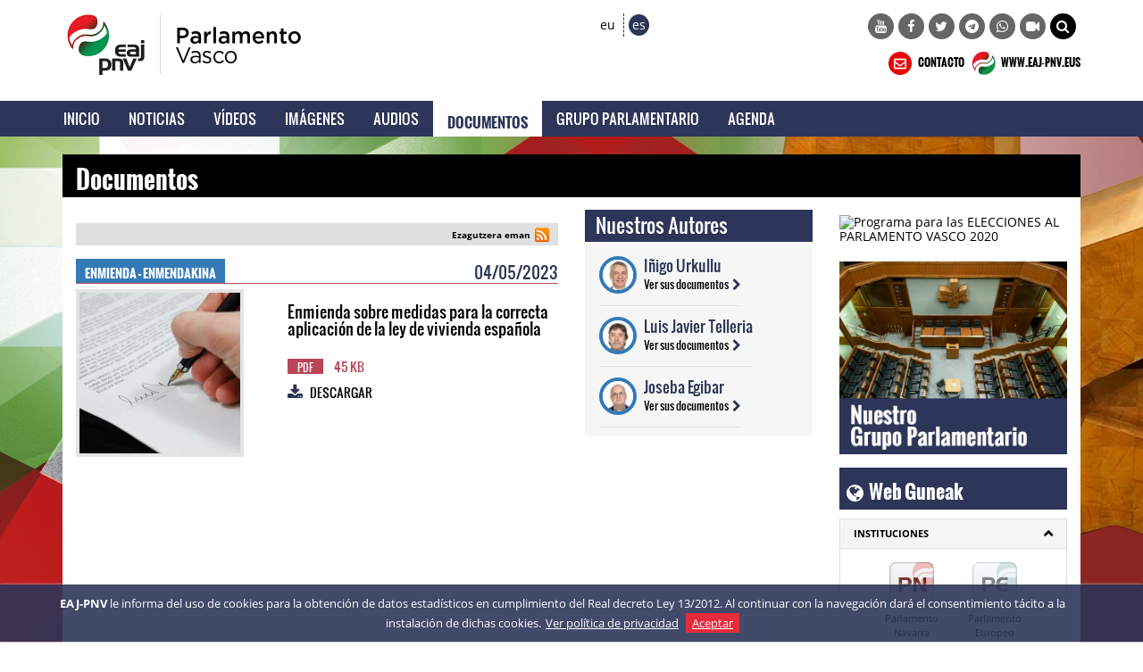

--- FILE ---
content_type: text/html; charset=UTF-8
request_url: https://parlamentovasco.eaj-pnv.eus/es/documentos/20787/enmienda-sobre-medidas-para-la-correcta-aplicacion
body_size: 43236
content:
<!DOCTYPE html>
<!--[if lt IE 7]>      <html class="no-js lt-ie9 lt-ie8 lt-ie7"> <![endif]-->
<!--[if IE 7]>         <html class="no-js lt-ie9 lt-ie8"> <![endif]-->
<!--[if IE 8]>         <html class="no-js lt-ie9"> <![endif]-->
<!--[if gt IE 8]><!--> <html class="no-js"> <!--<![endif]-->
<html lang="es">
<head>
    <title>Parlamento Vasco: Documentos</title>

<meta http-equiv="Content-Type" content="text/html; charset=utf-8">
<meta http-equiv="X-UA-Compatible" content="IE=edge">
<meta name="viewport" content="width=device-width, initial-scale=1">
    
<meta name="description" content="Documentos Parlamento Vasco" />

<meta name="keywords" content="elecciones, europa, mundo, unión europea, españa, euskadi, pnv, partido, europeas, voto, correo, candidatos, iñigo urkullu, eaj-pnv, euzkadi, " />

<meta name="locality" content="Euskadi" />
<meta name="origen" content="Euzkadi Buru Batzar " />
<meta name="author" content="Euzkadi Buru Batzar " />
<meta name="organization" content="Euzkadi Buru Batzar" />
<meta name="locality" content="Euskadi" />
<meta name="lang" content="es" />
<meta name="SKYPE_TOOLBAR" content ="SKYPE_TOOLBAR_PARSER_COMPATIBLE"/>

<link rel="shortcut icon" href="https://parlamentovasco.eaj-pnv.eus/favicon.ico" type="image/x-icon" />

<!-- Bootstrap -->        
<link rel="stylesheet" type="text/css" href="https://parlamentovasco.eaj-pnv.eus/css/bootstrap.css"/>
    
<!-- HTML5 Shim and Respond.js IE8 support of HTML5 elements and media queries -->
<!-- WARNING: Respond.js doesn't work if you view the page via file:// -->
<!--[if lt IE 9]>
  <script src="https://oss.maxcdn.com/libs/html5shiv/3.7.0/html5shiv.js"></script>
  <script src="https://oss.maxcdn.com/libs/respond.js/1.4.2/respond.min.js"></script>
<![endif]-->

<!-- Yamm styles -->
<link href="https://parlamentovasco.eaj-pnv.eus/css/yamm.css" rel="stylesheet">    

<link rel="stylesheet" type="text/css" href="https://parlamentovasco.eaj-pnv.eus/css/font-awesome.min.css"/>    
<link rel="stylesheet" type="text/css" href="https://parlamentovasco.eaj-pnv.eus/css/meanmenu.min.css">	
<link rel="stylesheet" type="text/css" href="https://parlamentovasco.eaj-pnv.eus/css/style.css"/>
<link rel="stylesheet" type="text/css" href="https://parlamentovasco.eaj-pnv.eus/css/responsive.css"/>
<link rel="stylesheet" type="text/css" href="https://parlamentovasco.eaj-pnv.eus/css/owl.carousel.css">

<!-- metas para Bootstrap Image Gallery -->
<link rel="stylesheet" href="https://parlamentovasco.eaj-pnv.eus/css/blueimp-gallery.min.css">
<link rel="stylesheet" href="https://parlamentovasco.eaj-pnv.eus/css/bootstrap-image-gallery.min.css">

<!-- Owl Default Theme -->
<link rel="stylesheet" href="https://parlamentovasco.eaj-pnv.eus/css/owl.theme.css">

<!-- Custom - Especiales -->
<link rel="stylesheet" href="https://parlamentovasco.eaj-pnv.eus/css/custom.css">


<link href="https://parlamentovasco.eaj-pnv.eus/es/rss/?idOrganizacion=243&idiomaWeb=0&feed=1" rel="alternate" type="application/rss+xml" title="Noticias de Última hora" />

<!-- metas para facebook -->
<meta property="og:site_name" content="Parlamento Vasco" />

<meta property="og:title" content="Documentos" />

<meta property="og:url" content="https://parlamentovasco.eaj-pnv.eus/es/documentos/20787/enmienda-sobre-medidas-para-la-correcta-aplicacion" />

<meta property="og:image" content="https://parlamentovasco.eaj-pnv.eus/img/logopnvimgface.jpg" />

<meta property="og:description" content="Documentos Parlamento Vasco" />

<meta property="og:type" content="politician" />
<meta property="fb:app_id" content="486709314799605"/>

<!-- metas twitter -->
<meta name="twitter:card" content="summary_large_image">
    <meta name="twitter:title" content="Documentos">
    <meta name="twitter:description" content="Documentos Parlamento Vasco">
  <meta name="twitter:image" content="https://parlamentovasco.eaj-pnv.eus/img/logopnvimgface.jpg" />

<meta name="twitter:url" content="https://parlamentovasco.eaj-pnv.eus/es/documentos/20787/enmienda-sobre-medidas-para-la-correcta-aplicacion" />    <!--<script type="text/javascript" src="js/corner.js" ></script>-->
<script type="text/javascript" src="/js/swfobject.js" ></script>
<script type="text/javascript" src="/js/funciones.js" ></script>
<!--<script type="text/javascript" src="js/slide.js" ></script>-->
<!--<script type="text/javascript" src="/js/jquery-latest.js" ></script>-->
<script type="text/javascript" src="/js/jquery-1.11.2.min.js" ></script>
</head>
<body class="">
        <!--[if lt IE 7]>
            <p class="browsehappy">Estás usando un navegador <strong>desactualizado</strong>. Por favor, <a href="http://browsehappy.com/">actualiza tu navegador </a> para mejorar tu experiencia.</p>
        <![endif]-->
<div class="header_area">
    <div class="container">
        <div class="row row-logo">
            <div class="col-lg-5 col-md-5 col-sm-6 col-xs-6 bloque-logo-menu">
                    <div class="">
                        <a href="https://parlamentovasco.eaj-pnv.eus/es/inicio/"><img src="/img/logo-parlamento-vasco-2022.jpg" alt="Parlamento Vasco" title="Parlamento Vasco" class="img-responsive logo-retina" /></a>
                    </div>
                    <!--<div class="visible-xs-block">
                        <a href="https://parlamentovasco.eaj-pnv.eus/es/inicio/"><img src="/img/logo-eaj.png" alt="Parlamento Vasco" title="Parlamento Vasco" class="img-responsive" /></a>
                    </div>  -->
            </div>

            <div class="col-lg-7 col-md-7 col-sm-6 col-xs-6 bloque-idioma-menu">
                <div class="col-lg-3 col-md-3 col-sm-4 col-xs-12">
                    <div class="date_lng col-sm-12 col-xs-offset-2 col-xs-10">
                        <ul>
                            <li><a href="https://euskolegebiltzarra.eaj-pnv.eus/eu/agiriak/20787/espainiako-etxebizitza-legea-egoki-plikatzeko-neur" class="">eu</a></li>
                            <li><a href="https://parlamentovasco.eaj-pnv.eus/es/documentos/20787/enmienda-sobre-medidas-para-la-correcta-aplicacion" class="idioma_seleccionado">es</a></li>
                        </ul>
                    </div>
                    <div class="col-xs-12 visible-xs menu-colapsado">
                        <!-- .navbar-toggle is used as the toggle for collapsed navbar content -->
                        <button type="button" class="navbar-toggle" data-toggle="collapse" data-target="#navbar-collapse-1">
                          <span class="icon-bar"></span>
                          <span class="icon-bar"></span>
                          <span class="icon-bar"></span>
                        </button>

                        <!-- Be sure to leave the brand out there if you want it shown -->
                        <a class="navbar-brand"  data-toggle="collapse" data-target="#navbar-collapse-1" href="#">Menú</a>
                        <!-- Place everything within .nav-collapse to hide it until above 768px -->
                    </div>
                </div>
                <div class="col-lg-9 col-md-9 col-sm-8 ">
                    <div class="social-awesome hidden-xs">
                         <ul>
    <li><a href="https://www.youtube.com/playlist?list=PL342696511101AE9D" target="_blank" title="YouTube"><i class="fa fa-youtube"></i></a></li>    <li><a href="https://www.facebook.com/eajpnvlegebiltzarra/?ref=ts&fref=ts" target="_blank" title="Facebook"><i class="fa fa-facebook"></i></a></li>    <li><a href="https://twitter.com/eajpnv_Legebil" target="_blank" title="Twitter"><i class="fa fa-twitter"></i></a></li>                            <li><a href="https://telegram.me/eajpnveus" target="_blank" title="Telegram"><i class="fa fa-telegram"></i></a></li>
    <li><a href="https://whatsapp.com/channel/0029Va8Vp1T2UPBGAcxMBz32" target="_blank" title="WhatsApp"><i class="fa fa-whatsapp"></i></a></li>
    <li><a href="https://www.youtube.com/user/Multimediaeaj/live" target="_blank" title="Youtube Live"><i class="fa fa-video-camera"></i></a></li>
    <!--<li class="hidden-xs hidden-sm"><a href="#" onclick="document.forms.buscador.submit();" title="BILATU" style="background-color: #000;"><i class="fa fa-search"></i></a></li>-->    
    <li class="hidden-xs hidden-sm"><a href="#collapseBilatu" role="button" data-toggle="collapse" href="#collapseBilatu" aria-expanded="false" aria-controls="collapseBilatu" title="BILATU" style="background-color: #000;"><i class="fa fa-search"></i></a></li>       
</ul>
                    </div>
                </div>
            </div>
            <div class="col-lg-7 col-md-7 col-sm-6 hidden-xs hidden-sm bloque-buscador-menu collapse" id="collapseBilatu">
                <form action="https://www.eaj-pnv.eus/eusk/resultados_busqueda.php" method="post" id="buscador" name="buscador">
                    <input type="text" class="form-control" name="textoLibre" placeholder="BUSCAR">
                 </form>
            </div>
            <div class="col-lg-7 col-md-7 col-sm-6 hidden-xs bloque-contacto-menu">
                    <a href="https://parlamentovasco.eaj-pnv.eus/es/contacto/"><img src="/img/ico-contacto-v2.png" alt="CONTACTO" title="CONTACTO" class="" /> CONTACTO</a>
                    <a href="https://www.eaj-pnv.eus"><img src="/img/ico-eaj-2x.png" alt="WWW.EAJ-PNV.EUS" title="WWW.EAJ-PNV.EUS" class="" target="_blank" /> WWW.EAJ-PNV.EUS</a>
            </div>
        </div><!--/row-logo-->
    </div><!--/container-->


    <div class="container-fluid">
        <div id="nav-wrapper">
        <div class="row row-menuprincipal" id="nav">
            <div class="container">
                <div class="row" >
                     <div class="col-sm-12 col-menuprincipal">
                        <div class="lang_bar">
                            <div class="collapse navbar-collapse navbar-menuprincipal" id="navbar-collapse-1">
                                <ul class="nav yamm navbar-nav navbar" role="navigation">
                                    <li id="li-nav-logo" class="" style="padding-top: 2px; padding-right: 8px;"><img src="/img/logo_sticky.png" alt="Parlamento Vasco" title="Parlamento Vasco" class="img-responsive" style="height: 35px;" /></li>
                                    <li class="lang_bar_seccion_li"><a href="https://parlamentovasco.eaj-pnv.eus/es/inicio/" class="">Inicio</a></li>
                                    <li class="lang_bar_seccion_li"><a href="https://parlamentovasco.eaj-pnv.eus/es/noticias/" class="">Noticias</a></li>
                                    <li class="lang_bar_seccion_li"><a href="https://parlamentovasco.eaj-pnv.eus/es/videos/" class="">Vídeos</a></li>
                                    <li class="lang_bar_seccion_li"><a href="https://parlamentovasco.eaj-pnv.eus/es/galeria-imagenes/" class="">Imágenes</a></li>
                                    <li class="lang_bar_seccion_li"><a href="https://parlamentovasco.eaj-pnv.eus/es/audios/" class="">Audios</a></li>
                                    <li class="lang_bar_seccion_li"><a href="https://parlamentovasco.eaj-pnv.eus/es/documentos/" class="lang_bar_seccion">Documentos</a></li>
                                    <li class="lang_bar_seccion_li"><a href="https://parlamentovasco.eaj-pnv.eus/es/grupo-parlamentario/" class="">Grupo Parlamentario</a></li>
                                    <li class="lang_bar_seccion_li"><a href="https://parlamentovasco.eaj-pnv.eus/es/agenda/" class="">Agenda</a></li>

                                </ul>
                            </div>
                        </div>
                     </div>
                </div>
            </div>
        </div>
        </div>

        
        
    </div><!--/container-fluid-->


</div>

<!-- Inicio Contenido -->
    <div class="main_area contenido-pag-interior">
        <div class="container">
            <!-- Inicio Cabecera Seccion -->   
            <div class="row">
                <div class="col-lg-12 col-md-12 col-sm-12">
                    <div class="cabecera_seccion">
                        <h1>Documentos</h1>
                    </div>
                </div>
            </div>
            <!-- Fin Cabecera Seccion -->          
            <!-- Inicio Cabecera Opciones -->
               
            <!-- Fin Cabecera Opciones -->   
        </div>                    				
        <div class="container">
            <div class="row cuerpo_pagina_row">
                <!-- Inicio Texto página -->
                <div class="col-lg-9 col-md-9 col-sm-12">
                    <div class="row">
                    	<div class="col-lg-8 col-sm-12 listadocs-col">
                        <!-- Sharethis Button -->
<script type="text/javascript" src="https://ws.sharethis.com/button/buttons.js"></script>
<script type="text/javascript">
stLight.options({publisher: "ur-d41ad54-af44-ab22-c5ea-b56880198d93", doNotHash: false, doNotCopy: true, hashAddressBar: false});
</script>
<style type="text/css">
.stButton .chicklets {padding-left: 17px !important; padding-right:0 !important; margin-right:0 !important;}
</style>
<div class="compartir_redes_sociales">
    <span style="float: right; display: inline-block; padding-right:10px; padding-top:5px;">
        <span class="st_facebook" st_title="Documentos" displayText="" st_image="https://parlamentovasco.eaj-pnv.eus/img/logopnvimgface.jpg"></span>
        <span class="st_twitter"  st_title="Documentos" displayText="" st_via="" style="margin:0px"></span>
        <span class="st_googleplus" displayText=""></span>
        <span class="st_linkedin"  displayText=""></span>
        <span class="st_pinterest"  displayText=""></span>
        <a href="https://parlamentovasco.eaj-pnv.eus/es/rss" title="rss"><img src="/img/rss-16px.png" alt="rss" style="display: inline-block; padding-bottom:8px;" /></a>
        <a href="whatsapp://send?text=http://parlamentovasco.eaj-pnv.eus/es/documentos/20787/enmienda-sobre-medidas-para-la-correcta-aplicacion" data-action="share/whatsapp/share" title="whatsapp" class="hidden-md hidden-lg"><img src="/img/whatsapp-16px.png" alt="whatsapp" style="display: inline-block; padding-bottom:8px; padding-left:5px;" /></a>
        <a href="tg://msg?text=http://parlamentovasco.eaj-pnv.eus/es/documentos/20787/enmienda-sobre-medidas-para-la-correcta-aplicacion" class="hidden-md hidden-lg"><img src="/img/telegram-16px.png" alt="telegram" style="display: inline-block; padding-bottom:8px; padding-left:5px;" /></a>        
	</span>
    <span style="float: right; display: inline-block; padding-right:5px; padding-top:5px; vertical-align: bottom; font-size: 10px; font-weight: bold;">Ezagutzera eman</span>
</div>
                      	<div class="listadocs-bloque">
                          <div class="row">
                            <div class="col-xs-8 listadocs-bloque-tipo">
                            	<h3>Enmienda - Enmendakina</h3>
                            </div>
                            <div class="col-xs-4 listadocs-bloque-fecha">
                            	<h3>04/05/2023</h3>
                            </div>	                                  
                          </div>
                          <hr>
                          <div class="row">
                            <div class="col-xs-5 listadocs-bloque-imagen">
                              <img class="img-responsive" class="img-responsive" src="/inc/img-parlamento.php?src=/adjuntos/pnvDocumentos/20787_imagen_2.jpg&amp;w=180&amp;h=180" alt="">
                            </div>
                            <div class="col-xs-7 listadocs-bloque-texto">
                            	<h3 style="margin-top: 10px;">Enmienda sobre medidas para la correcta aplicación de la ley de vivienda española</h3>
                              <p class="listadocs-bloque-texto-tipo"><span>pdf</span> 45 KB</p>
                              <p class="listadocs-bloque-texto-ikusi"><i class="fa fa-download"></i> <a href="/es/adjuntos-documentos/20787/pdf/enmienda-sobre-medidas-para-la-correcta-aplicacion" target="20787" title="Enmienda sobre medidas para la correcta aplicación de la ley de vivienda española">DESCARGAR</a></p>
                            </div>	                                  
                          </div>                                 
                        </div>

                      </div><!-- .div listadocs-col --> 
                                          	<div class="col-lg-4 col-sm-12 bloquesdocs-col">
                                                    <div class="bloquesdocs-col-bloque">
                                <h3>Nuestros Autores</h3>
                                <ul class="list-group">
                                    <li class="list-group-item">

                                        <div style="width: 50px; ">
                                            <img src="/inc/img-parlamento.php?src=/adjuntos/pnvAutoresWeb/8_foto_0.jpg&amp;w=40&amp;h=40" alt="Iñigo Urkullu" class="img-docsegileak">    
                                        </div>
                                        <div>
                                            <p class="bloquesdocs-col-bloque-titulo">Iñigo Urkullu</p>
                                            <p class="bloquesdocs-col-bloque-ikusi"><a href="https://parlamentovasco.eaj-pnv.eus/es/autores/8/inigo-urkullu">Ver sus documentos</a><i class="fa fa-chevron-right"></i></p>
                                        </div>
                                        <hr>
                                    </li>
                                    <li class="list-group-item">

                                        <div style="width: 50px; ">
                                            <img src="/inc/img-parlamento.php?src=/adjuntos/pnvAutoresWeb/591_foto_0.jpg&amp;w=40&amp;h=40" alt="Luis Javier Telleria" class="img-docsegileak">    
                                        </div>
                                        <div>
                                            <p class="bloquesdocs-col-bloque-titulo">Luis Javier Telleria</p>
                                            <p class="bloquesdocs-col-bloque-ikusi"><a href="https://parlamentovasco.eaj-pnv.eus/es/autores/591/luis-javier-telleria">Ver sus documentos</a><i class="fa fa-chevron-right"></i></p>
                                        </div>
                                        <hr>
                                    </li>
                                    <li class="list-group-item">

                                        <div style="width: 50px; ">
                                            <img src="/inc/img-parlamento.php?src=/adjuntos/pnvAutoresWeb/17_foto_0.jpg&amp;w=40&amp;h=40" alt="Joseba Egibar" class="img-docsegileak">    
                                        </div>
                                        <div>
                                            <p class="bloquesdocs-col-bloque-titulo">Joseba Egibar</p>
                                            <p class="bloquesdocs-col-bloque-ikusi"><a href="https://parlamentovasco.eaj-pnv.eus/es/autores/17/joseba-egibar">Ver sus documentos</a><i class="fa fa-chevron-right"></i></p>
                                        </div>
                                        <hr>
                                    </li>
                                </ul>
                            </div><!-- bloque Gure Egileak-->     
                    	</div><!-- .div bloquesdocs-col -->                     </div>     
                </div>
                <!-- Fin Texto página -->
                <div class="col-lg-3 col-md-3 col-sm-12 col-xs-12">
    <div class="main_sidebar">
        
        <div class="agenda-widget">
                                     
         </div>  
        <div class="row row-bloque-lateral-widget  " style="margin-bottom: 20px; margin-top: 20px">
    <div class="col-xs-12 col-sm-12 col-md-12 col-lg-12">
        <div class="row">
            <div class="col-xs-12">
        	                <a href="https://www.eaj-pnv.eus/es/documentos/19724/programa-electoral-elecciones-al-parlamento-vasco-" target="1503"><img src="/adjuntos/pnvBanners/1503_banner.jpg" alt="Programa para las ELECCIONES AL PARLAMENTO VASCO 2020" title="Programa para las ELECCIONES AL PARLAMENTO VASCO 2020" class="img-responsive" style="margin-left:auto; margin-right:auto;"></a>
        	            </div>
        </div>
    </div>
</div>

    	<div class="hidden-sm hidden-xs" style="margin-top:15px;">
            <a href="https://parlamentovasco.eaj-pnv.eus/es/grupo-parlamentario/" alt="Nuestro Grupo Parlamentario"><img src="/img/banner-lateral-es.jpg" title="Nuestro Grupo Parlamentario" class="img-responsive"></a>
        </div>
					
        <div class="sidebar_2">
        							
<h1>&nbsp;<i class="fa fa-globe" style="font-size: 22px;"></i>&nbsp;&nbsp;Web Guneak</h1>

<div class="panel-group" id="accordion" role="tablist" aria-multiselectable="true">
  <div class="panel panel-default web-guneak" style="border-radius: 0px;">
    <div class="panel-heading" role="tab" id="headingOne" data-toggle="collapse" data-parent="#accordion" href="#collapseOne" aria-expanded="true" aria-controls="collapseOne">
      <h4 class="panel-title accordion-toggle">
        <a data-toggle="collapse" data-parent="#accordion" href="#collapseOne" aria-expanded="true" aria-controls="collapseOne">
          INSTITUCIONES        </a>
      </h4>
    </div>
    <div id="collapseOne" class="panel-collapse collapse in" role="tabpanel" aria-labelledby="headingOne">
      <div class="panel-body web-guneak-iconos texto_centrado center-block">
            <ul>
                <li><a href="https://geroabai.eus/es/conocenos/grupo-parlamentario"><img src="/img/item_parlamentonavarro.png" /><p>Parlamento Navarra</p></a></li>
                <li><a href="https://www.oihaneagirregoitia.eus/es/"><img src="/img/item_parlamentoeuropeo.png" /><p>Parlamento Europeo</p></a></li>
                <li><a href="https://congreso.eaj-pnv.eus/"><img src="/img/item_congreso.png" /><p>Congreso</p></a></li>
                <li><a href="https://senado.eaj-pnv.eus/"><img src="/img/item_senatua.png" /><p>Senado</p></a></li>
                <li><a href="https://jjgg-bizkaia.eaj-pnv.eus/es/"><img src="/img/item_juntasbizkaia.png" /><p>Juntas Bizkaia</p></a></li>
            </ul>
      </div>
    </div>
  </div>
  <div class="panel panel-default web-guneak" style="border-radius: 0px;">
    <div class="panel-heading" role="tab" id="headingTwo" data-toggle="collapse" data-parent="#accordion" href="#collapseTwo" aria-expanded="false" aria-controls="collapseTwo">
      <h4 class="panel-title accordion-toggle">
        <a class="collapsed" data-toggle="collapse" data-parent="#accordion" href="#collapseTwo" aria-expanded="false" aria-controls="collapseTwo">
          Internas        </a>
      </h4>
    </div>
    <div id="collapseTwo" class="panel-collapse collapse" role="tabpanel" aria-labelledby="headingTwo">
      <div class="panel-body web-guneak-iconos texto_centrado center-block">
            <ul>										                    
                <li><a href="https://www.eaj-pnv.eus/"><img src="/img/item_ebb.png"><p>Euzkadi Buru Batzarra</p></a></li>
                <li><a href="https://abb.eaj-pnv.eus/"><img src="/img/item_abb.png" /><p>Araba Buru Batzar</p></a></li>
                <li><a href="https://bbb.eaj-pnv.eus/"><img src="/img/item_bbb.png" /><p>Bizkai Buru Batzar</p></a></li>
                <li><a href="https://www.gipuzko.eus/"><img src="/img/item_gbb.png" /><p>Gipuzko Buru Batzar</p></a></li>
                <li><a href="https://www.eaj-pnb.eus/"><img src="/img/item_ibb.png" /><p>Ipar Buru Batza</p></a></li>                
                <li><a href="https://www.pnvnafarroa.eus/"><img src="/img/item_nbb.png" /><p>Napar Buru Batzar</p></a></li>
            </ul>
      </div>
    </div>
  </div>
  <div class="panel panel-default web-guneak" style="border-radius: 0px;">
    <div class="panel-heading" role="tab" id="headingThree" data-toggle="collapse" data-parent="#accordion" href="#collapseThree" aria-expanded="false" aria-controls="collapseThree">
      <h4 class="panel-title accordion-toggle">
        <a class="collapsed" data-toggle="collapse" data-parent="#accordion" href="#collapseThree" aria-expanded="false" aria-controls="collapseThree">
          Otras        </a>
      </h4>
    </div>
    <div id="collapseThree" class="panel-collapse collapse" role="tabpanel" aria-labelledby="headingThree">
      <div class="panel-body web-guneak-iconos texto_centrado center-block">
            <ul>										                    
                <li><a href="https://www.euzkogaztedi.eus/"><img src="/img/item_egi.png" /><p>Euzko Gaztedi EGI</p></a></li>
                <li><a href="https://hezkuntza.eaj-pnv.eus/"><img src="/img/item_hezkuntza.png" /><p>Hezkuntza</p></a></li>
                <li><a href="https://www.lurgorri.eus/"><img src="/img/item_lurgorri.png" /><p>Lurgorri Ikasle Elkartea</p></a></li>                
                <li><a href="https://www.thinkgaureuskadi2020.eus/"><img src="/img/item_thinkgaur.png" /><p>Think Gaur Euskadi 2000</p></a></li>
            </ul>
      </div>
    </div>
  </div>
</div>

<script language="javascript">
$(document).ready(function(){
   $(".panel-heading").addClass("collapsed"); //forzamos a meter el icono de desplegar
   $("#headingOne").removeClass("collapsed");  //forzamos a meter el icono de desplegado en el primero
});
</script>	  
        </div>       

        <div class="sidebar_2">
        							
<h1>&nbsp;<i class="fa fa-file-text-o" style="font-size: 22px;"></i>&nbsp;&nbsp;Últimos Documentos</h1>
<div class="docs-widget">

    
    <ul class="list-group">
        <li class="list-group-item">
          <p class="docs-widget-titulo"><a href="https://parlamentovasco.eaj-pnv.eus/es/documentos/21568/eaj-pnvk-prozesu-publikoetan-euskara-babestea-eta-">EAJ-PNVk prozesu publikoetan euskara babestea eta horien segurtasun juridikoa bermatzea proposatu du</a></p>
          <p class="docs-widget-descripcion">Proposición de Ley - 25/06/2025</p>
        </li>
    </ul>           
    
    <ul class="list-group">
        <li class="list-group-item">
          <p class="docs-widget-titulo"><a href="https://parlamentovasco.eaj-pnv.eus/es/documentos/21567/eaj-pnv-propone-blindar-el-euskera-en-los-procesos">EAJ-PNV propone blindar el euskera en los procesos públicos y garantizar la seguridad jurídica de los mismos</a></p>
          <p class="docs-widget-descripcion">Proposición de Ley - 25/06/2025</p>
        </li>
    </ul>           
    
    <ul class="list-group">
        <li class="list-group-item">
          <p class="docs-widget-titulo"><a href="https://parlamentovasco.eaj-pnv.eus/es/documentos/21408/acuerdo-entre-eaj-pnv-y-pse-ee-para-avanzar-en-bie">Acuerdo entre EAJ-PNV y PSE-EE para avanzar en bienestar, progreso, autogobierno y la transformación de una Euskadi global</a></p>
          <p class="docs-widget-descripcion">Acuerdo - 20/06/2024</p>
        </li>
    </ul>           
    
    <ul class="list-group">
        <li class="list-group-item">
          <p class="docs-widget-titulo"><a href="https://parlamentovasco.eaj-pnv.eus/es/documentos/21166/pnl-plan-de-reactivacion-busturialdea">PNL - Plan de reactivación Busturialdea</a></p>
          <p class="docs-widget-descripcion">Proposición No de Ley - 26/01/2024</p>
        </li>
    </ul>           
    
    <ul class="list-group">
        <li class="list-group-item">
          <p class="docs-widget-titulo"><a href="https://parlamentovasco.eaj-pnv.eus/es/documentos/21092/enmienda-transada-sobre-la-ofensiva-judicial-contr">Enmienda transada sobre la ofensiva judicial contra el euskera</a></p>
          <p class="docs-widget-descripcion">Enmienda - Enmendakina - 02/11/2023</p>
        </li>
    </ul>           
    </div>  

           
        </div>  

            
                           
        <div class="hidden-sm hidden-xs" style="margin-top:15px; margin-bottom:15px; ">
            <a href="http://www.legebiltzarra.eus//" alt="Eusko Legebiltzarra" target="_blank"><img src="/img/taco-lateral-es.jpg" title="Eusko Legebiltzarra" class="img-responsive"></a>
        </div>                                         
    </div>
</div>            </div>
        </div>		
    </div>		
    <!-- Fin Contenido -->

    <!-- child of the body tag -->
	<span id="top-link-block" class="hidden visible-xs visible-sm visible-lg visible-md">
    <a href="#top" class="well well-sm" id ="backToTopBtn">
        <i class="fa fa-chevron-up"></i>
    </a>
	</span>
	<!-- /top-link-block -->
    <div class="container-fluid">
        <div class="row row-footer">
            <div class="container">
                <div class="row">
                     <div class="col-sm-12">
                        <div class="footer_area">
                            <div class="container">
                                <div class="row footer">
                                    <div class="col-lg-12 col-md-12 col-sm-12">
                                        <div class="footer_bottom footer_bottom-up">
                                            <div class="col-lg-5 col-md-5 col-sm-5 texto_centrado center-block">
                                                <div class="single_footer_left ">
                                                    <a href="https://parlamentovasco.eaj-pnv.eus"><img src="/img/logopnv_pie.png" alt="Parlamento Vasco"/></a>
                                                </div>
                                            </div>   
                                            <div class="col-lg-7 col-md-7 col-sm-7">
                                                <div class="fms single_footer">
                                                    <h4><a href="/contacto.php">Parlamento Vasco</a></h4>
                                                    <ul>
                                                        <li><i class="fa fa-envelope colorA1"></i> <a href="mailto:internet@eaj-pnv.eus">internet@eaj-pnv.eus</a></li>
                                                    </ul>
                                                </div>
                                            </div>
                                        </div>
                                    </div>
                                    <div class="col-lg-12 col-md-12 col-sm-12">
                                        <div class="footer_bottom">
                                            <div class="col-lg-5 col-md-5 col-sm-5 texto_centrado center-block">
                                                <a rel="license" href="http://creativecommons.org/licenses/by-nd/4.0/" title="Este obra está bajo una licencia de Creative Commons Reconocimiento-SinObraDerivada 4.0 Internacional."><img src="/img/logo_cc_pie.gif" class="img-responsive imagen_centrada" alt="Licencia de Creative Commons"/></a>
                                            </div>   
                                            <div class="col-lg-7 col-md-7 col-sm-7 texto_centrado center-block">
                                                <p><i class="fa fa-chevron-circle-right colorA1"></i> <a href="https://parlamentovasco.eaj-pnv.eus/es/aviso-legal">Cláusula de Confidencialidad</a></p>
                                            </div>
                                        </div>
                                    </div>
                                    <div class="col-lg-12 col-md-12 col-sm-12 visible-xs">
                                        <div class="social visible-xs texto_centrado center-block">
                                             <ul>
    <li><a href="https://www.youtube.com/playlist?list=PL342696511101AE9D" target="_blank" title="YouTube"><i class="fa fa-youtube"></i></a></li>    <li><a href="https://www.facebook.com/eajpnvlegebiltzarra/?ref=ts&fref=ts" target="_blank" title="Facebook"><i class="fa fa-facebook"></i></a></li>    <li><a href="https://twitter.com/eajpnv_Legebil" target="_blank" title="Twitter"><i class="fa fa-twitter"></i></a></li>                            <li><a href="https://telegram.me/eajpnveus" target="_blank" title="Telegram"><i class="fa fa-telegram"></i></a></li>
    <li><a href="https://whatsapp.com/channel/0029Va8Vp1T2UPBGAcxMBz32" target="_blank" title="WhatsApp"><i class="fa fa-whatsapp"></i></a></li>
    <li><a href="https://www.youtube.com/user/Multimediaeaj/live" target="_blank" title="Youtube Live"><i class="fa fa-video-camera"></i></a></li>
    <!--<li class="hidden-xs hidden-sm"><a href="#" onclick="document.forms.buscador.submit();" title="BILATU" style="background-color: #000;"><i class="fa fa-search"></i></a></li>-->    
    <li class="hidden-xs hidden-sm"><a href="#collapseBilatu" role="button" data-toggle="collapse" href="#collapseBilatu" aria-expanded="false" aria-controls="collapseBilatu" title="BILATU" style="background-color: #000;"><i class="fa fa-search"></i></a></li>       
</ul>
									
                                        </div>                            
                                    </div>
                                </div>
                            </div>
                        </div><!-- /footer-area -->

                     </div>
                </div>
            </div>
        </div>
    </div><!--/container-fluid-->    

        

    <!-- js para Bootstrap Image Gallery -->
    <!-- https://github.com/blueimp/Bootstrap-Image-Gallery -->    
    <!--<script src="//ajax.googleapis.com/ajax/libs/jquery/1.11.1/jquery.min.js"></script>-->
    <!--<script src="js/jquery-1.11.2.min.js"></script>-->
    <!--<script src="//blueimp.github.io/Gallery/js/jquery.blueimp-gallery.min.js"></script>
    <script src="https://parlamentovasco.eaj-pnv.eus/js/bootstrap-image-gallery.min.js"></script>-->


            
    <!--<script src="js/jquery-1.9.1.min.js"></script>-->
    <!--<script src="js/jquery-1.10.2.min.js"></script>-->
    <script src="https://parlamentovasco.eaj-pnv.eus/js/bootstrap.min.js" type="text/javascript"></script>
    <script src="https://parlamentovasco.eaj-pnv.eus/js/affix.js" type="text/javascript"></script>    
    <!--<script src="js/jquery.fitvids.js"></script>-->
    <script src="https://parlamentovasco.eaj-pnv.eus/js/owl.carousel.js"></script>
    <!--<script src="js/responsivemobilemenu.js"></script>-->
    <script src="https://parlamentovasco.eaj-pnv.eus/js/jquery.meanmenu.min.js"></script>
    <!--Aviso Cookies // https://github.com/carlwoodhouse/jquery.cookieBar-->
    <script src="https://parlamentovasco.eaj-pnv.eus/js/jquery.cookieBar.js"></script>    

	<!-- Anything Slider -->
	<link rel="stylesheet" href="https://parlamentovasco.eaj-pnv.eus/js/anythingslider/css/anythingslider.css">
	<script src="https://parlamentovasco.eaj-pnv.eus/js/anythingslider/js/jquery.anythingslider.js"></script>
	<script src="https://parlamentovasco.eaj-pnv.eus/js/anythingslider/js/jquery.anythingslider.video.js"></script>

    <!-- Affix - sticky header -->
    <script>    
        $(function() {
            $('#nav-wrapper').height($("#nav").height());
            
            $('#nav').affix({
                offset: { top: $('#nav').offset().top }
            });

            
        });
    </script> 

	<script>
        $(document).ready(function() {
			$('.slider-portada')
				.anythingSlider({
					delay               : 6000,
					buildArrows         : true,
					buildNavigation     : true,      
					buildStartStop      : false,
					autoPlay            : true,
					autoPlayLocked		: true,
					resumeDelay			: 1000,
					hashTags            : false, 
					expand				: true,
					// Video 
					resumeOnVideoEnd    : true,      // If true & the slideshow is active & a supported video is playing, it will pause the autoplay until the video is complete 
					resumeOnVisible     : false,      // If true the video will resume playing (if previously paused, except for YouTube iframe - known issue); if false, the video remains paused. 
					addWmodeToObject    : "transparent",  // If your slider has an embedded object, the script will automatically add a wmode parameter with this setting 
					isVideoPlaying      : function(base){ return false; }, // return true if video is playing or false if not - used by video extension 
					onInitialized : function(){ $('.slider-portada').removeClass('loading-slider');},
					navigationFormatter : function(index, panel){      return " ";     }
				})
                .anythingSliderVideo({
                    videoId : 'asvideo',
                    wmode           : "opaque",
                    youtubeAutoLoad : true,
                    youtubeParams  : {
                        //https://developers.google.com/youtube/player_parameters#Parameters
                        showinfo : 0,  
                        rel : 0, 
                        hl: "es",
                        modestbranding : 0, // only show the transparent YouTube logo when hovering over the video
                        iv_load_policy : 3, // hide annotations
                        fs : 1              // allow fullscreen
                    }                    
            });


			//http://owlgraphic.com/owlcarousel/#customizing
			
			$("#owl-example").owlCarousel({
				// autoPlay: 3000, //Set AutoPlay to 3 seconds
				pagination: false,			  
				navigation: true,
 				items : 2,
				itemsCustom : false,
				itemsDesktop : [1199,1],
				itemsDesktopSmall : [992,1],
				itemsTablet: [768,1],
				itemsTabletSmall: false,
				itemsMobile : [479,1],
				singleItem : false,
				itemsScaleUp : false,					
				navigationText: [
				"<i class='fa fa-chevron-left'></i>",//"<img src='img/fleizq1.png' alt=''/>", //fa-chevron-circle-right
				"<i class='fa fa-chevron-right'></i>"//"<img src='img/fledcha1.png' alt=''/>" //Modo texto: "<i class='fa fa-chevron-right'></i>"
				]
				});

			$("#owl-gal").owlCarousel({
				// autoPlay: 3000, //Set AutoPlay to 3 seconds
				pagination: false,			  
				navigation: true,
				 items : 5,
				itemsCustom : false,
				itemsDesktop : [1199,4],
				itemsDesktopSmall : [992,3],
				itemsTablet: [768,2],
				itemsTabletSmall: false,
				itemsMobile : [479,1],
				singleItem : false,
				itemsScaleUp : false,				
				navigationText: [
				"<i class='fa fa-chevron-left'></i>",//"<img src='img/fleizq1.png' alt=''/>", //fa-chevron-circle-right
				"<i class='fa fa-chevron-right'></i>"//"<img src='img/fledcha1.png' alt=''/>" //Modo texto: "<i class='fa fa-chevron-right'></i>"
				]
				});
				
			$("#owl-vid").owlCarousel({
				// autoPlay: 3000, //Set AutoPlay to 3 seconds
				pagination: false,			  
				navigation: true,
				 items : 5,
				 autoHeight : true,
				itemsCustom : false,
				itemsDesktop : [1199,4],
				itemsDesktopSmall : [992,3],
				itemsTablet: [768,2],
				itemsTabletSmall: false,
				itemsMobile : [479,1],
				singleItem : false,
				itemsScaleUp : false,				
				navigationText: [
				"<i class='fa fa-chevron-left'></i>",//"<img src='img/fleizq1.png' alt=''/>", //fa-chevron-circle-right
				"<i class='fa fa-chevron-right'></i>"//"<img src='img/fledcha1.png' alt=''/>" //Modo texto: "<i class='fa fa-chevron-right'></i>"
				]
				});
        });		
    </script>


    <!-- Date-picker-->
            <link href="https://parlamentovasco.eaj-pnv.eus/js/bootstrap-datepicker/css/bootstrap-datepicker3.css" rel="stylesheet">
    <script src="https://parlamentovasco.eaj-pnv.eus/js/bootstrap-datepicker/js/bootstrap-datepicker.min.js"></script>
    <script src="https://parlamentovasco.eaj-pnv.eus/js/bootstrap-datepicker/locales/bootstrap-datepicker.es.min.js"  charset="UTF-8"></script>
    <script src="https://parlamentovasco.eaj-pnv.eus/js/bootstrap-datepicker/locales/bootstrap-datepicker.eu.min.js"  charset="UTF-8"></script>

    <script>    
         $('#buscadorFechas-container .input-daterange').datepicker({
            format: "dd/mm/yyyy", //format: "yyyy/mm/dd"
            language: "es", //language: "eu"
            todayHighlight: true
        });
    </script> 
    <!-- fin datepicker -->

    <!-- Multiple - select-->
        <link href="https://parlamentovasco.eaj-pnv.eus/js/bootstrap-select/css/bootstrap-select.min.css" rel="stylesheet">
    <script src="https://parlamentovasco.eaj-pnv.eus/js/bootstrap-select/js/bootstrap-select.min.js"></script>    
    <script>    
        $('.selectpicker').selectpicker();
    </script> 
    <!-- fin Multiple - select -->

	<script>
    //función para mostrar URL de la imagen de la galería en el botón de descargar imagen
    function mandaimagen(obj){
        var capaconimagen = $(obj).parent().parent().parent().prev();
        var miimg = capaconimagen.find("img");
        var srcimg = miimg.attr("src");
        $(obj).attr("href",srcimg);
    }
    </script>   
    
    <script>
    jQuery(document).ready(function () {
        jQuery('.mobile nav').meanmenu();
    });
    </script>			
    <script>      
    $(document).on('click', '.yamm .dropdown-menu', function(e) {  
      e.stopPropagation()  
    })  
    </script>  
    <script> 
		// Only enable if the document has a long scroll bar
		// Note the window height + offset
		if ( ($(window).height() + 100) < $(document).height() ) {
			$('#top-link-block').removeClass('hidden').affix({
				// how far to scroll down before link "slides" into view
				offset: {top:120}
			});
		}
		 $('#backToTopBtn').click(function(){
    	    $('html,body').animate({scrollTop:0},'slow');return false;
	    });
    </script> 
	<script type="text/javascript">
    var _gaq = _gaq || [];
    _gaq.push(['_setAccount', '']);
    _gaq.push(['_trackPageview']);
    _gaq.push(['_trackPageLoadTime']);
    
    (function() {
    var ga = document.createElement('script'); ga.type = 'text/javascript'; ga.async = true;
    ga.src = ('https:' == document.location.protocol ? 'https://ssl' : 'http://www') + '.google-analytics.com/ga.js';
    var s = document.getElementsByTagName('script')[0]; s.parentNode.insertBefore(ga, s);
    })();
    </script>
    
	<script language="javascript">
	//acordeon de web guneak
    $(document).ready(function(){
       $(".panel-heading").addClass("collapsed"); //forzamos a meter el icono de desplegar
       $("#headingOne").removeClass("collapsed");  //forzamos a meter el icono de desplegado en el primero
    });
    </script>
    <!-- js para mostrar aviso cookies -->
    <script type="text/javascript">
        $(document).ready(function() {
          $('.cookie-message').cookieBar({ closeButton : '.cookie-message-cerrar' });
        });
    </script>    
<div class="cookie-message" style="display: none;">
<strong>EAJ-PNV</strong> le informa del uso de cookies para la obtención de datos estadísticos en cumplimiento del Real decreto Ley 13/2012. Al continuar con la navegación dará el consentimiento tácito a la instalación de dichas cookies.<a href="https://parlamentovasco.eaj-pnv.eus/es/aviso-legal">Ver política de privacidad</a> <a class="cookie-message-cerrar" href="">Aceptar</a>
</div>    
</body>
</html>